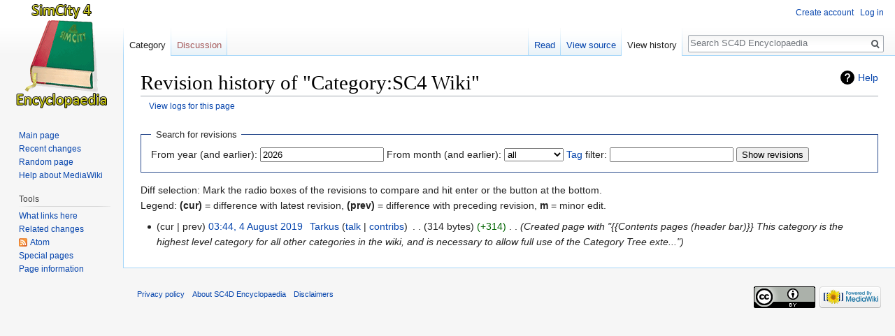

--- FILE ---
content_type: text/javascript; charset=utf-8
request_url: https://wiki.sc4devotion.com/load.php?lang=en&modules=startup&only=scripts&skin=vector
body_size: 13664
content:
function isCompatible(str){var ua=str||navigator.userAgent;return!!((function(){'use strict';return!this&&Function.prototype.bind&&window.JSON;}())&&'querySelector'in document&&'localStorage'in window&&'addEventListener'in window&&!ua.match(/MSIE 10|webOS\/1\.[0-4]|SymbianOS|Series60|NetFront|Opera Mini|S40OviBrowser|MeeGo|Android.+Glass|^Mozilla\/5\.0 .+ Gecko\/$|googleweblight|PLAYSTATION|PlayStation/));}if(!isCompatible()){document.documentElement.className=document.documentElement.className.replace(/(^|\s)client-js(\s|$)/,'$1client-nojs$2');while(window.NORLQ&&window.NORLQ[0]){window.NORLQ.shift()();}window.NORLQ={push:function(fn){fn();}};window.RLQ={push:function(){}};}else{if(window.performance&&performance.mark){performance.mark('mwStartup');}(function(){'use strict';var mw,StringSet,log,hasOwn=Object.prototype.hasOwnProperty;function fnv132(str){var hash=0x811C9DC5,i=0;for(;i<str.length;i++){hash+=(hash<<1)+(hash<<4)+(hash<<7)+(hash<<8)+(hash<<24);hash^=str.charCodeAt(i);}hash
=(hash>>>0).toString(36);while(hash.length<7){hash='0'+hash;}return hash;}function defineFallbacks(){StringSet=window.Set||function(){var set=Object.create(null);return{add:function(value){set[value]=!0;},has:function(value){return value in set;}};};}function setGlobalMapValue(map,key,value){map.values[key]=value;log.deprecate(window,key,value,map===mw.config&&'Use mw.config instead.');}function logError(topic,data){var msg,e=data.exception,console=window.console;if(console&&console.log){msg=(e?'Exception':'Error')+' in '+data.source+(data.module?' in module '+data.module:'')+(e?':':'.');console.log(msg);if(e&&console.warn){console.warn(e);}}}function Map(global){this.values=Object.create(null);if(global===true){this.set=function(selection,value){var s;if(arguments.length>1){if(typeof selection==='string'){setGlobalMapValue(this,selection,value);return true;}}else if(typeof selection==='object'){for(s in selection){setGlobalMapValue(this,s,selection[s]);}return true;}return false;};}
}Map.prototype={constructor:Map,get:function(selection,fallback){var results,i;fallback=arguments.length>1?fallback:null;if(Array.isArray(selection)){results={};for(i=0;i<selection.length;i++){if(typeof selection[i]==='string'){results[selection[i]]=selection[i]in this.values?this.values[selection[i]]:fallback;}}return results;}if(typeof selection==='string'){return selection in this.values?this.values[selection]:fallback;}if(selection===undefined){results={};for(i in this.values){results[i]=this.values[i];}return results;}return fallback;},set:function(selection,value){var s;if(arguments.length>1){if(typeof selection==='string'){this.values[selection]=value;return true;}}else if(typeof selection==='object'){for(s in selection){this.values[s]=selection[s];}return true;}return false;},exists:function(selection){var i;if(Array.isArray(selection)){for(i=0;i<selection.length;i++){if(typeof selection[i]!=='string'||!(selection[i]in this.values)){return false;}}return true;}return typeof selection
==='string'&&selection in this.values;}};defineFallbacks();log=(function(){var log=function(){},console=window.console;log.warn=console&&console.warn?Function.prototype.bind.call(console.warn,console):function(){};log.error=console&&console.error?Function.prototype.bind.call(console.error,console):function(){};log.deprecate=function(obj,key,val,msg,logName){var stacks;function maybeLog(){var name=logName||key,trace=new Error().stack;if(!stacks){stacks=new StringSet();}if(!stacks.has(trace)){stacks.add(trace);if(logName||obj===window){mw.track('mw.deprecate',name);}mw.log.warn('Use of "'+name+'" is deprecated.'+(msg?' '+msg:''));}}try{Object.defineProperty(obj,key,{configurable:!0,enumerable:!0,get:function(){maybeLog();return val;},set:function(newVal){maybeLog();val=newVal;}});}catch(err){obj[key]=val;}};return log;}());mw={redefineFallbacksForTest:function(){if(!window.QUnit){throw new Error('Not allowed');}defineFallbacks();},now:function(){var perf=window.performance,navStart=
perf&&perf.timing&&perf.timing.navigationStart;mw.now=navStart&&perf.now?function(){return navStart+perf.now();}:Date.now;return mw.now();},trackQueue:[],track:function(topic,data){mw.trackQueue.push({topic:topic,timeStamp:mw.now(),data:data});},trackError:function(topic,data){mw.track(topic,data);logError(topic,data);},Map:Map,config:null,libs:{},legacy:{},messages:new Map(),templates:new Map(),log:log,loader:(function(){var registry=Object.create(null),sources=Object.create(null),handlingPendingRequests=!1,pendingRequests=[],queue=[],jobs=[],willPropagate=!1,errorModules=[],baseModules=["jquery","mediawiki.base"],marker=document.querySelector('meta[name="ResourceLoaderDynamicStyles"]'),nextCssBuffer,rAF=window.requestAnimationFrame||setTimeout;function newStyleTag(text,nextNode){var el=document.createElement('style');el.appendChild(document.createTextNode(text));if(nextNode&&nextNode.parentNode){nextNode.parentNode.insertBefore(el,nextNode);}else{document.head.appendChild(el);}
return el;}function flushCssBuffer(cssBuffer){var i;cssBuffer.active=!1;newStyleTag(cssBuffer.cssText,marker);for(i=0;i<cssBuffer.callbacks.length;i++){cssBuffer.callbacks[i]();}}function addEmbeddedCSS(cssText,callback){if(!nextCssBuffer||nextCssBuffer.active===false||cssText.slice(0,'@import'.length)==='@import'){nextCssBuffer={cssText:'',callbacks:[],active:null};}nextCssBuffer.cssText+='\n'+cssText;nextCssBuffer.callbacks.push(callback);if(nextCssBuffer.active===null){nextCssBuffer.active=!0;rAF(flushCssBuffer.bind(null,nextCssBuffer));}}function getCombinedVersion(modules){var hashes=modules.reduce(function(result,module){return result+registry[module].version;},'');return fnv132(hashes);}function allReady(modules){var i=0;for(;i<modules.length;i++){if(mw.loader.getState(modules[i])!=='ready'){return false;}}return true;}function allWithImplicitReady(module){return allReady(registry[module].dependencies)&&(baseModules.indexOf(module)!==-1||allReady(baseModules));}function
anyFailed(modules){var state,i=0;for(;i<modules.length;i++){state=mw.loader.getState(modules[i]);if(state==='error'||state==='missing'){return true;}}return false;}function doPropagation(){var errorModule,baseModuleError,module,i,failed,job,didPropagate=!0;do{didPropagate=!1;while(errorModules.length){errorModule=errorModules.shift();baseModuleError=baseModules.indexOf(errorModule)!==-1;for(module in registry){if(registry[module].state!=='error'&&registry[module].state!=='missing'){if(baseModuleError&&baseModules.indexOf(module)===-1){registry[module].state='error';didPropagate=!0;}else if(registry[module].dependencies.indexOf(errorModule)!==-1){registry[module].state='error';errorModules.push(module);didPropagate=!0;}}}}for(module in registry){if(registry[module].state==='loaded'&&allWithImplicitReady(module)){execute(module);didPropagate=!0;}}for(i=0;i<jobs.length;i++){job=jobs[i];failed=anyFailed(job.dependencies);if(failed||allReady(job.dependencies)){jobs.splice(i,1);i
-=1;try{if(failed&&job.error){job.error(new Error('Failed dependencies'),job.dependencies);}else if(!failed&&job.ready){job.ready();}}catch(e){mw.trackError('resourceloader.exception',{exception:e,source:'load-callback'});}didPropagate=!0;}}}while(didPropagate);willPropagate=!1;}function requestPropagation(){if(willPropagate){return;}willPropagate=!0;mw.requestIdleCallback(doPropagation,{timeout:1});}function setAndPropagate(module,state){registry[module].state=state;if(state==='loaded'||state==='ready'||state==='error'||state==='missing'){if(state==='ready'){mw.loader.store.add(module);}else if(state==='error'||state==='missing'){errorModules.push(module);}requestPropagation();}}function sortDependencies(module,resolved,unresolved){var i,skip,deps;if(!(module in registry)){throw new Error('Unknown module: '+module);}if(typeof registry[module].skip==='string'){skip=(new Function(registry[module].skip)());registry[module].skip=!!skip;if(skip){registry[module].dependencies=[];
setAndPropagate(module,'ready');return;}}if(!unresolved){unresolved=new StringSet();}deps=registry[module].dependencies;unresolved.add(module);for(i=0;i<deps.length;i++){if(resolved.indexOf(deps[i])===-1){if(unresolved.has(deps[i])){throw new Error('Circular reference detected: '+module+' -> '+deps[i]);}sortDependencies(deps[i],resolved,unresolved);}}resolved.push(module);}function resolve(modules){var resolved=baseModules.slice(),i=0;for(;i<modules.length;i++){sortDependencies(modules[i],resolved);}return resolved;}function resolveStubbornly(modules){var saved,resolved=baseModules.slice(),i=0;for(;i<modules.length;i++){saved=resolved.slice();try{sortDependencies(modules[i],resolved);}catch(err){resolved=saved;mw.trackError('resourceloader.exception',{exception:err,source:'resolve'});}}return resolved;}function resolveRelativePath(relativePath,basePath){var prefixes,prefix,baseDirParts,relParts=relativePath.match(/^((?:\.\.?\/)+)(.*)$/);if(!relParts){return null;}baseDirParts=basePath.
split('/');baseDirParts.pop();prefixes=relParts[1].split('/');prefixes.pop();while((prefix=prefixes.pop())!==undefined){if(prefix==='..'){baseDirParts.pop();}}return(baseDirParts.length?baseDirParts.join('/')+'/':'')+relParts[2];}function makeRequireFunction(moduleObj,basePath){return function require(moduleName){var fileName,fileContent,result,moduleParam,scriptFiles=moduleObj.script.files;fileName=resolveRelativePath(moduleName,basePath);if(fileName===null){return mw.loader.require(moduleName);}if(!hasOwn.call(scriptFiles,fileName)){throw new Error('Cannot require() undefined file '+fileName);}if(hasOwn.call(moduleObj.packageExports,fileName)){return moduleObj.packageExports[fileName];}fileContent=scriptFiles[fileName];if(typeof fileContent==='function'){moduleParam={exports:{}};fileContent(makeRequireFunction(moduleObj,fileName),moduleParam);result=moduleParam.exports;}else{result=fileContent;}moduleObj.packageExports[fileName]=result;return result;};}function addScript(src,callback
){var script=document.createElement('script');script.src=src;script.onload=script.onerror=function(){if(script.parentNode){script.parentNode.removeChild(script);}if(callback){callback();callback=null;}};document.head.appendChild(script);}function queueModuleScript(src,moduleName,callback){pendingRequests.push(function(){if(moduleName!=='jquery'){window.require=mw.loader.require;window.module=registry[moduleName].module;}addScript(src,function(){delete window.module;callback();if(pendingRequests[0]){pendingRequests.shift()();}else{handlingPendingRequests=!1;}});});if(!handlingPendingRequests&&pendingRequests[0]){handlingPendingRequests=!0;pendingRequests.shift()();}}function addLink(media,url){var el=document.createElement('link');el.rel='stylesheet';if(media&&media!=='all'){el.media=media;}el.href=url;if(marker&&marker.parentNode){marker.parentNode.insertBefore(el,marker);}else{document.head.appendChild(el);}}function domEval(code){var script=document.createElement('script');if(mw
.config.get('wgCSPNonce')!==false){script.nonce=mw.config.get('wgCSPNonce');}script.text=code;document.head.appendChild(script);script.parentNode.removeChild(script);}function enqueue(dependencies,ready,error){if(allReady(dependencies)){if(ready!==undefined){ready();}return;}if(anyFailed(dependencies)){if(error!==undefined){error(new Error('One or more dependencies failed to load'),dependencies);}return;}if(ready!==undefined||error!==undefined){jobs.push({dependencies:dependencies.filter(function(module){var state=registry[module].state;return state==='registered'||state==='loaded'||state==='loading'||state==='executing';}),ready:ready,error:error});}dependencies.forEach(function(module){if(registry[module].state==='registered'&&queue.indexOf(module)===-1){if(registry[module].group==='private'){setAndPropagate(module,'error');}else{queue.push(module);}}});mw.loader.work();}function execute(module){var key,value,media,i,urls,cssHandle,siteDeps,siteDepErr,runScript,cssPending=0;if(
registry[module].state!=='loaded'){throw new Error('Module in state "'+registry[module].state+'" may not be executed: '+module);}registry[module].state='executing';runScript=function(){var script,markModuleReady,nestedAddScript,mainScript;script=registry[module].script;markModuleReady=function(){setAndPropagate(module,'ready');};nestedAddScript=function(arr,callback,i){if(i>=arr.length){callback();return;}queueModuleScript(arr[i],module,function(){nestedAddScript(arr,callback,i+1);});};try{if(Array.isArray(script)){nestedAddScript(script,markModuleReady,0);}else if(typeof script==='function'||(typeof script==='object'&&script!==null)){if(typeof script==='function'){if(module==='jquery'){script();}else{script(window.$,window.$,mw.loader.require,registry[module].module);}}else{mainScript=script.files[script.main];if(typeof mainScript!=='function'){throw new Error('Main file '+script.main+' in module '+module+' must be of type function, found '+typeof mainScript);}mainScript(
makeRequireFunction(registry[module],script.main),registry[module].module);}markModuleReady();}else if(typeof script==='string'){domEval(script);markModuleReady();}else{markModuleReady();}}catch(e){setAndPropagate(module,'error');mw.trackError('resourceloader.exception',{exception:e,module:module,source:'module-execute'});}};if(registry[module].messages){mw.messages.set(registry[module].messages);}if(registry[module].templates){mw.templates.set(module,registry[module].templates);}cssHandle=function(){cssPending++;return function(){var runScriptCopy;cssPending--;if(cssPending===0){runScriptCopy=runScript;runScript=undefined;runScriptCopy();}};};if(registry[module].style){for(key in registry[module].style){value=registry[module].style[key];media=undefined;if(key!=='url'&&key!=='css'){if(typeof value==='string'){addEmbeddedCSS(value,cssHandle());}else{media=key;key='bc-url';}}if(Array.isArray(value)){for(i=0;i<value.length;i++){if(key==='bc-url'){addLink(media,value[i]);}else if(key===
'css'){addEmbeddedCSS(value[i],cssHandle());}}}else if(typeof value==='object'){for(media in value){urls=value[media];for(i=0;i<urls.length;i++){addLink(media,urls[i]);}}}}}if(module==='user'){try{siteDeps=resolve(['site']);}catch(e){siteDepErr=e;runScript();}if(siteDepErr===undefined){enqueue(siteDeps,runScript,runScript);}}else if(cssPending===0){runScript();}}function sortQuery(o){var key,sorted={},a=[];for(key in o){a.push(key);}a.sort();for(key=0;key<a.length;key++){sorted[a[key]]=o[a[key]];}return sorted;}function buildModulesString(moduleMap){var p,prefix,str=[],list=[];function restore(suffix){return p+suffix;}for(prefix in moduleMap){p=prefix===''?'':prefix+'.';str.push(p+moduleMap[prefix].join(','));list.push.apply(list,moduleMap[prefix].map(restore));}return{str:str.join('|'),list:list};}function resolveIndexedDependencies(modules){var i,j,deps;function resolveIndex(dep){return typeof dep==='number'?modules[dep][0]:dep;}for(i=0;i<modules.length;i++){deps=modules[i][2];if(
deps){for(j=0;j<deps.length;j++){deps[j]=resolveIndex(deps[j]);}}}}function makeQueryString(params){return Object.keys(params).map(function(key){return encodeURIComponent(key)+'='+encodeURIComponent(params[key]);}).join('&');}function batchRequest(batch){var reqBase,splits,b,bSource,bGroup,source,group,i,modules,sourceLoadScript,currReqBase,currReqBaseLength,moduleMap,currReqModules,l,lastDotIndex,prefix,suffix,bytesAdded;function doRequest(){var query=Object.create(currReqBase),packed=buildModulesString(moduleMap);query.modules=packed.str;query.version=getCombinedVersion(packed.list);query=sortQuery(query);addScript(sourceLoadScript+'?'+makeQueryString(query));}if(!batch.length){return;}batch.sort();reqBase={skin:mw.config.get('skin'),lang:mw.config.get('wgUserLanguage'),debug:mw.config.get('debug')};splits=Object.create(null);for(b=0;b<batch.length;b++){bSource=registry[batch[b]].source;bGroup=registry[batch[b]].group;if(!splits[bSource]){splits[bSource]=Object.create(null);}if(!
splits[bSource][bGroup]){splits[bSource][bGroup]=[];}splits[bSource][bGroup].push(batch[b]);}for(source in splits){sourceLoadScript=sources[source];for(group in splits[source]){modules=splits[source][group];currReqBase=Object.create(reqBase);if(group==='user'&&mw.config.get('wgUserName')!==null){currReqBase.user=mw.config.get('wgUserName');}currReqBaseLength=makeQueryString(currReqBase).length+25;l=currReqBaseLength;moduleMap=Object.create(null);currReqModules=[];for(i=0;i<modules.length;i++){lastDotIndex=modules[i].lastIndexOf('.');prefix=modules[i].substr(0,lastDotIndex);suffix=modules[i].slice(lastDotIndex+1);bytesAdded=moduleMap[prefix]?suffix.length+3:modules[i].length+3;if(currReqModules.length&&l+bytesAdded>mw.loader.maxQueryLength){doRequest();l=currReqBaseLength;moduleMap=Object.create(null);currReqModules=[];mw.track('resourceloader.splitRequest',{maxQueryLength:mw.loader.maxQueryLength});}if(!moduleMap[prefix]){moduleMap[prefix]=[];}l+=bytesAdded;moduleMap[prefix].push(
suffix);currReqModules.push(modules[i]);}if(currReqModules.length){doRequest();}}}}function asyncEval(implementations,cb){if(!implementations.length){return;}mw.requestIdleCallback(function(){try{domEval(implementations.join(';'));}catch(err){cb(err);}});}function getModuleKey(module){return module in registry?(module+'@'+registry[module].version):null;}function splitModuleKey(key){var index=key.indexOf('@');if(index===-1){return{name:key,version:''};}return{name:key.slice(0,index),version:key.slice(index+1)};}function registerOne(module,version,dependencies,group,source,skip){if(module in registry){throw new Error('module already registered: '+module);}registry[module]={module:{exports:{}},packageExports:{},version:String(version||''),dependencies:dependencies||[],group:typeof group==='string'?group:null,source:typeof source==='string'?source:'local',state:'registered',skip:typeof skip==='string'?skip:null};}return{moduleRegistry:registry,maxQueryLength:2000,addStyleTag:newStyleTag,
enqueue:enqueue,resolve:resolve,work:function(){var implementations,sourceModules,batch=[],q=0;for(;q<queue.length;q++){if(queue[q]in registry&&registry[queue[q]].state==='registered'){if(batch.indexOf(queue[q])===-1){batch.push(queue[q]);registry[queue[q]].state='loading';}}}queue=[];if(!batch.length){return;}mw.loader.store.init();if(mw.loader.store.enabled){implementations=[];sourceModules=[];batch=batch.filter(function(module){var implementation=mw.loader.store.get(module);if(implementation){implementations.push(implementation);sourceModules.push(module);return false;}return true;});asyncEval(implementations,function(err){var failed;mw.loader.store.stats.failed++;mw.loader.store.clear();mw.trackError('resourceloader.exception',{exception:err,source:'store-eval'});failed=sourceModules.filter(function(module){return registry[module].state==='loading';});batchRequest(failed);});}batchRequest(batch);},addSource:function(ids){var id;for(id in ids){if(id in sources){throw new Error(
'source already registered: '+id);}sources[id]=ids[id];}},register:function(modules){var i;if(typeof modules==='object'){resolveIndexedDependencies(modules);for(i=0;i<modules.length;i++){registerOne.apply(null,modules[i]);}}else{registerOne.apply(null,arguments);}},implement:function(module,script,style,messages,templates){var split=splitModuleKey(module),name=split.name,version=split.version;if(!(name in registry)){mw.loader.register(name);}if(registry[name].script!==undefined){throw new Error('module already implemented: '+name);}if(version){registry[name].version=version;}registry[name].script=script||null;registry[name].style=style||null;registry[name].messages=messages||null;registry[name].templates=templates||null;if(registry[name].state!=='error'&&registry[name].state!=='missing'){setAndPropagate(name,'loaded');}},load:function(modules,type){var filtered,l;if(typeof modules==='string'){if(/^(https?:)?\/?\//.test(modules)){if(type==='text/css'){l=document.createElement('link');l.
rel='stylesheet';l.href=modules;document.head.appendChild(l);return;}if(type==='text/javascript'||type===undefined){addScript(modules);return;}throw new Error('type must be text/css or text/javascript, found '+type);}modules=[modules];}filtered=modules.filter(function(module){var state=mw.loader.getState(module);return state!=='error'&&state!=='missing';});filtered=resolveStubbornly(filtered);enqueue(filtered,undefined,undefined);},state:function(states){var module,state;for(module in states){state=states[module];if(!(module in registry)){mw.loader.register(module);}setAndPropagate(module,state);}},getVersion:function(module){return module in registry?registry[module].version:null;},getState:function(module){return module in registry?registry[module].state:null;},getModuleNames:function(){return Object.keys(registry);},require:function(moduleName){var state=mw.loader.getState(moduleName);if(state!=='ready'){throw new Error('Module "'+moduleName+'" is not loaded');}return registry[
moduleName].module.exports;},store:{enabled:null,MODULE_SIZE_MAX:100*1000,items:{},queue:[],stats:{hits:0,misses:0,expired:0,failed:0},toJSON:function(){return{items:mw.loader.store.items,vary:mw.loader.store.getVary()};},getStoreKey:function(){return'MediaWikiModuleStore:'+mw.config.get('wgDBname');},getVary:function(){return mw.config.get('skin')+':'+mw.config.get('wgResourceLoaderStorageVersion')+':'+mw.config.get('wgUserLanguage');},init:function(){var raw,data;if(this.enabled!==null){return;}if(/Firefox/.test(navigator.userAgent)||!mw.config.get('wgResourceLoaderStorageEnabled')){this.clear();this.enabled=!1;return;}if(mw.config.get('debug')){this.enabled=!1;return;}try{raw=localStorage.getItem(this.getStoreKey());this.enabled=!0;data=JSON.parse(raw);if(data&&typeof data.items==='object'&&data.vary===this.getVary()){this.items=data.items;return;}}catch(e){}if(raw===undefined){this.enabled=!1;}},get:function(module){var key;if(!this.enabled){return false;}key=
getModuleKey(module);if(key in this.items){this.stats.hits++;return this.items[key];}this.stats.misses++;return false;},add:function(module){if(!this.enabled){return;}this.queue.push(module);this.requestUpdate();},set:function(module){var key,args,src,encodedScript,descriptor=mw.loader.moduleRegistry[module];key=getModuleKey(module);if(key in this.items||!descriptor||descriptor.state!=='ready'||!descriptor.version||descriptor.group==='private'||descriptor.group==='user'||[descriptor.script,descriptor.style,descriptor.messages,descriptor.templates].indexOf(undefined)!==-1){return;}try{if(typeof descriptor.script==='function'){encodedScript=String(descriptor.script);}else if(typeof descriptor.script==='object'&&descriptor.script&&!Array.isArray(descriptor.script)){encodedScript='{'+'main:'+JSON.stringify(descriptor.script.main)+','+'files:{'+Object.keys(descriptor.script.files).map(function(key){var value=descriptor.script.files[key];return JSON.stringify(key)+':'+(typeof value===
'function'?value:JSON.stringify(value));}).join(',')+'}}';}else{encodedScript=JSON.stringify(descriptor.script);}args=[JSON.stringify(key),encodedScript,JSON.stringify(descriptor.style),JSON.stringify(descriptor.messages),JSON.stringify(descriptor.templates)];}catch(e){mw.trackError('resourceloader.exception',{exception:e,source:'store-localstorage-json'});return;}src='mw.loader.implement('+args.join(',')+');';if(src.length>this.MODULE_SIZE_MAX){return;}this.items[key]=src;},prune:function(){var key,module;for(key in this.items){module=key.slice(0,key.indexOf('@'));if(getModuleKey(module)!==key){this.stats.expired++;delete this.items[key];}else if(this.items[key].length>this.MODULE_SIZE_MAX){delete this.items[key];}}},clear:function(){this.items={};try{localStorage.removeItem(this.getStoreKey());}catch(e){}},requestUpdate:(function(){var hasPendingWrites=!1;function flushWrites(){var data,key;mw.loader.store.prune();while(mw.loader.store.queue.length){mw.loader.store.set(mw.loader.
store.queue.shift());}key=mw.loader.store.getStoreKey();try{localStorage.removeItem(key);data=JSON.stringify(mw.loader.store);localStorage.setItem(key,data);}catch(e){mw.trackError('resourceloader.exception',{exception:e,source:'store-localstorage-update'});}hasPendingWrites=!1;}function onTimeout(){mw.requestIdleCallback(flushWrites);}return function(){if(!hasPendingWrites){hasPendingWrites=!0;setTimeout(onTimeout,2000);}};}())}};}()),user:{options:new Map(),tokens:new Map()},widgets:{}};window.mw=window.mediaWiki=mw;}());(function(){var maxBusy=50;mw.requestIdleCallbackInternal=function(callback){setTimeout(function(){var start=mw.now();callback({didTimeout:!1,timeRemaining:function(){return Math.max(0,maxBusy-(mw.now()-start));}});},1);};mw.requestIdleCallback=window.requestIdleCallback?window.requestIdleCallback.bind(window):mw.requestIdleCallbackInternal;}());(function(){mw.config=new mw.Map(true);mw.loader.addSource({"local":"/load.php"});mw.loader.register([[
"skins.monobook.styles","06am3n5"],["skins.monobook.responsive","04woyng"],["skins.monobook.mobile","076bk3p",[171]],["skins.timeless","0k5o0zm"],["skins.timeless.misc","04lmvpg"],["skins.timeless.js","1pw39ki",[83]],["skins.timeless.mobile","0d3cjjj"],["skins.vector.styles","17itymd"],["skins.vector.styles.responsive","0iuwxxp"],["skins.vector.js","1va25sr",[83,87]],["ext.categoryTree","09h0yyf",[129]],["ext.categoryTree.styles","0yd67vv"],["ext.cite.styles","1h7fnty"],["ext.cite.a11y","1xr4gfo"],["ext.cite.ux-enhancements","1fpabe3"],["ext.cite.style","03vcvp9"],["ext.citeThisPage","00jpoxj"],["ext.confirmEdit.editPreview.ipwhitelist.styles","0loke3f"],["ext.confirmEdit.visualEditor","1g3cjgq"],["ext.confirmEdit.simpleCaptcha","1s1aepv"],["ext.inputBox.styles","15iisyf"],["ext.inputBox","02hkw2a",[87]],["ext.interwiki.specialpage","1g0ze4s"],["mmv","1gr49z0",[66,71,87,88,168,199,28]],["mmv.ui.ondemandshareddependencies","0am30dm",[23,291]],["mmv.ui.download.pane","19vg33x",[254,24]],
["mmv.ui.reuse.shareembed","06w5p1e",[24]],["mmv.ui.tipsyDialog","1w4h6dw",[23]],["mmv.bootstrap","06so1d3",[151,258,260,30,288]],["mmv.bootstrap.autostart","1ligw78",[28]],["mmv.head","1ihejqs",[169]],["ext.nuke.confirm","00xlld9",[199]],["ext.oath.showqrcode","19dskm8"],["ext.oath.showqrcode.styles","05wl2k0"],["ext.ReplaceText","0anth25"],["ext.ReplaceTextStyles","194qw52"],["ext.spamBlacklist.visualEditor","1yuow70"],["ext.pygments","0gcc6jx"],["mediawiki.api.titleblacklist","1bfs7sn",[129]],["ext.titleblacklist.visualEditor","17t066t"],["pdfhandler.messages","1f9j6mx"],["site","0m8adwr",[42]],["site.styles","0l7vmfa",[],"site"],["noscript","0r22l1o",[],"noscript"],["filepage","1yjvhwj"],["user.groups","07j6l8d",[46]],["user","0k1cuul",[],"user"],["user.styles","08fimpv",[],"user"],["user.defaults","0fypeip"],["user.options","0r5ungb",[48],"private"],["user.tokens","0tffind",[],"private"],["mediawiki.skinning.elements","0iewvwt"],["mediawiki.skinning.content","07aw5nj"],[
"mediawiki.skinning.interface","1wqb28o"],["jquery.makeCollapsible.styles","00u5rk0"],["mediawiki.skinning.content.parsoid","0fb1kuv"],["mediawiki.skinning.content.externallinks","1g9wdtx"],["jquery","0gmhg1u"],["mediawiki.base","0cjjt0t",[57]],["mediawiki.legacy.wikibits","05hpy57",[57]],["jquery.accessKeyLabel","1hapo74",[65,154]],["jquery.async","19x5bhh"],["jquery.byteLength","1mvezut",[155]],["jquery.checkboxShiftClick","0m21x1o"],["jquery.chosen","1fhiimf"],["jquery.client","1nc40rm"],["jquery.color","0815wm8",[67]],["jquery.colorUtil","0bi0x56"],["jquery.confirmable","0j8lth7",[199]],["jquery.cookie","12o00nd"],["jquery.form","0aamipo"],["jquery.fullscreen","00p9phm"],["jquery.getAttrs","0bcjlvq"],["jquery.highlightText","0ozekmh",[154]],["jquery.hoverIntent","0biveym"],["jquery.i18n","0yrugds",[198]],["jquery.lengthLimit","0tb63qr",[155]],["jquery.makeCollapsible","1pz2hht",[54]],["jquery.mw-jump","1szw96f"],["jquery.qunit","11kof1g"],["jquery.spinner","0bx0qb7"],[
"jquery.jStorage","0v6nblq"],["jquery.suggestions","1h5cs8k",[73]],["jquery.tabIndex","02mw9ml"],["jquery.tablesorter","1x6t8mg",[85,154,200]],["jquery.tablesorter.styles","1w6pb6v"],["jquery.textSelection","13js4wb",[65]],["jquery.throttle-debounce","06eecyr"],["jquery.tipsy","0lrf0wx"],["jquery.ui.core","09ngtj9",[90],"jquery.ui"],["jquery.ui.core.styles","0aocdcs",[],"jquery.ui"],["jquery.ui.accordion","1cc21wd",[89,108],"jquery.ui"],["jquery.ui.autocomplete","0qcao9c",[98],"jquery.ui"],["jquery.ui.button","0j60a81",[89,108],"jquery.ui"],["jquery.ui.datepicker","18be4vx",[89],"jquery.ui"],["jquery.ui.dialog","1v20bll",[93,96,100,102],"jquery.ui"],["jquery.ui.draggable","0g83sq9",[89,99],"jquery.ui"],["jquery.ui.droppable","1wgxv2c",[96],"jquery.ui"],["jquery.ui.menu","1n2r2an",[89,100,108],"jquery.ui"],["jquery.ui.mouse","0j7j4vi",[108],"jquery.ui"],["jquery.ui.position","0c81it6",[],"jquery.ui"],["jquery.ui.progressbar","1s360q1",[89,108],"jquery.ui"],["jquery.ui.resizable",
"1f75xdc",[89,99],"jquery.ui"],["jquery.ui.selectable","1dd2njn",[89,99],"jquery.ui"],["jquery.ui.slider","1y6rx93",[89,99],"jquery.ui"],["jquery.ui.sortable","0l8yncv",[89,99],"jquery.ui"],["jquery.ui.tabs","1xp8rtg",[89,108],"jquery.ui"],["jquery.ui.tooltip","0scsytw",[89,100,108],"jquery.ui"],["jquery.ui.widget","0ve45kp",[],"jquery.ui"],["jquery.effects.core","1ag4q78",[],"jquery.ui"],["jquery.effects.blind","14vo2cd",[109],"jquery.ui"],["jquery.effects.bounce","0u0y31f",[109],"jquery.ui"],["jquery.effects.clip","1kvdyfi",[109],"jquery.ui"],["jquery.effects.drop","1xfrk7q",[109],"jquery.ui"],["jquery.effects.explode","1osv93j",[109],"jquery.ui"],["jquery.effects.fade","0ugaykz",[109],"jquery.ui"],["jquery.effects.fold","18b1djz",[109],"jquery.ui"],["jquery.effects.highlight","12rvk8n",[109],"jquery.ui"],["jquery.effects.pulsate","01lhhtr",[109],"jquery.ui"],["jquery.effects.scale","1a06vdb",[109],"jquery.ui"],["jquery.effects.shake","0mc7wls",[109],"jquery.ui"],[
"jquery.effects.slide","0up9xn7",[109],"jquery.ui"],["jquery.effects.transfer","0vy51uf",[109],"jquery.ui"],["moment","17cheks",[154,196]],["mediawiki.apihelp","0hxuc43"],["mediawiki.template","0tqh6fm"],["mediawiki.template.mustache","1cv07if",[125]],["mediawiki.template.regexp","1ppu9k0",[125]],["mediawiki.apipretty","0jvrtjl"],["mediawiki.api","1b344s2",[159,50]],["mediawiki.content.json","1a9h0x1"],["mediawiki.confirmCloseWindow","0u2pg9b"],["mediawiki.debug","1mvz6qk",[292]],["mediawiki.diff.styles","0gdbsal"],["mediawiki.feedback","07gd807",[148,297]],["mediawiki.feedlink","0vwtb6e"],["mediawiki.filewarning","0uji928",[292]],["mediawiki.ForeignApi","0451utn",[138]],["mediawiki.ForeignApi.core","1hj6uoc",[129,288]],["mediawiki.helplink","1390usa"],["mediawiki.hlist","0g1nzjv"],["mediawiki.htmlform","0o4wd7s",[76,154]],["mediawiki.htmlform.checker","03n31dt",[87]],["mediawiki.htmlform.ooui","0qx7he6",[292]],["mediawiki.htmlform.styles","00iuug1"],["mediawiki.htmlform.ooui.styles",
"1vsz02p"],["mediawiki.icon","0r30c5u"],["mediawiki.inspect","0cq1qr4",[154,155]],["mediawiki.messagePoster","0l54pox",[137]],["mediawiki.messagePoster.wikitext","1xodl3v",[148]],["mediawiki.notification","1a77j1l",[171,178]],["mediawiki.notify","08ef6pm"],["mediawiki.notification.convertmessagebox","1udpxkk",[150]],["mediawiki.notification.convertmessagebox.styles","0nmyk2k"],["mediawiki.RegExp","0kzono7"],["mediawiki.String","17b69dq"],["mediawiki.pager.tablePager","1ho1iri"],["mediawiki.searchSuggest","1s4m580",[72,82,129,49]],["mediawiki.storage","0b8j8oc"],["mediawiki.Title","16sfpsg",[155,171]],["mediawiki.Upload","18yzv3f",[129]],["mediawiki.ForeignUpload","1crwvni",[137,160]],["mediawiki.ForeignStructuredUpload","13x3986",[161]],["mediawiki.Upload.Dialog","027w2mq",[164]],["mediawiki.Upload.BookletLayout","0561p0l",[160,199,169,284,123,294,297]],["mediawiki.ForeignStructuredUpload.BookletLayout","0h2hb85",[162,164,203,271,265]],["mediawiki.toc","1up9gnx",[175]],[
"mediawiki.toc.styles","0o9hraj"],["mediawiki.Uri","0dukcku",[171,127]],["mediawiki.user","05zjnmc",[129,158,49]],["mediawiki.userSuggest","0eya1z7",[82,129]],["mediawiki.util","1xx5xf2",[60]],["mediawiki.viewport","06gdr2b"],["mediawiki.checkboxtoggle","00w9tlo"],["mediawiki.checkboxtoggle.styles","1u6gth1"],["mediawiki.cookie","1gcut5p",[69]],["mediawiki.experiments","0rgmhag"],["mediawiki.editfont.styles","0atna8a"],["mediawiki.visibleTimeout","0tu6f3n"],["mediawiki.action.delete","10n4ydh",[76,292]],["mediawiki.action.delete.file","04wudxs",[76,292]],["mediawiki.action.edit","080ptsv",[86,182,129,177,267]],["mediawiki.action.edit.styles","08gswzc"],["mediawiki.action.edit.collapsibleFooter","0rhu4ny",[77,146,158]],["mediawiki.action.edit.preview","1acx6i8",[80,86,129,133,199,292]],["mediawiki.action.history","0pjqf2p"],["mediawiki.action.history.styles","050fsc0"],["mediawiki.action.view.dblClickEdit","0gg8rmi",[171,49]],["mediawiki.action.view.metadata","00tf6na",[195]],[
"mediawiki.action.view.categoryPage.styles","1ntkbyg"],["mediawiki.action.view.postEdit","0ui8bsi",[199,150]],["mediawiki.action.view.redirect","1dnfl8b",[65]],["mediawiki.action.view.redirectPage","0u1n9zl"],["mediawiki.action.view.rightClickEdit","1cy6ddm"],["mediawiki.action.edit.editWarning","02kym79",[86,131,199]],["mediawiki.action.view.filepage","1ju2rxp"],["mediawiki.language","0aytd5t",[197]],["mediawiki.cldr","0nvnuvm",[198]],["mediawiki.libs.pluralruleparser","012f438"],["mediawiki.jqueryMsg","1kghhh4",[196,171,49]],["mediawiki.language.months","0uah22e",[196]],["mediawiki.language.names","1g2jhvi",[196]],["mediawiki.language.specialCharacters","1wf7ff3",[196]],["mediawiki.libs.jpegmeta","0ete22r"],["mediawiki.page.gallery","0okja0c",[87,205]],["mediawiki.page.gallery.styles","0cif9vs"],["mediawiki.page.gallery.slideshow","1k85bna",[129,294,311]],["mediawiki.page.ready","1k6p36m",[60,63]],["mediawiki.page.startup","0xzy2gc"],["mediawiki.page.patrol.ajax","0jlv13k",[80,129,
151]],["mediawiki.page.watch.ajax","1fae4b1",[129,199,151]],["mediawiki.page.rollback.confirmation","0byxbcp",[68]],["mediawiki.page.image.pagination","1odkj3b",[80,171]],["mediawiki.rcfilters.filters.base.styles","05kxunq"],["mediawiki.rcfilters.highlightCircles.seenunseen.styles","1n23ykp"],["mediawiki.rcfilters.filters.dm","0fbzcex",[168,199,169,288]],["mediawiki.rcfilters.filters.ui","1oz6121",[77,215,262,305,307,309,311]],["mediawiki.interface.helpers.styles","1q84r1f"],["mediawiki.special","06rie24"],["mediawiki.special.apisandbox","1t08vlr",[77,129,199,268,291]],["mediawiki.special.block","12ewxt9",[141,265,279,272,280,277,305]],["mediawiki.special.changecredentials.js","0yzqcla",[129,143]],["mediawiki.special.changeslist","00028c6"],["mediawiki.special.changeslist.enhanced","03l8oe6"],["mediawiki.special.changeslist.legend","1p9x93p"],["mediawiki.special.changeslist.legend.js","01hofsk",[77,175]],["mediawiki.special.contributions","0od634l",[199,265]],[
"mediawiki.special.edittags","1gdfgam",[64,76]],["mediawiki.special.import","0ronzv8"],["mediawiki.special.movePage","0th966g",[262,267]],["mediawiki.special.pageLanguage","0ghj2wt",[292]],["mediawiki.special.preferences.ooui","154t6wu",[131,177,152,158,272]],["mediawiki.special.preferences.styles.ooui","0y88bun"],["mediawiki.special.recentchanges","057bqh5"],["mediawiki.special.revisionDelete","0v5otzg",[76]],["mediawiki.special.search","17beam7",[282]],["mediawiki.special.search.commonsInterwikiWidget","1k01nga",[168,129,199]],["mediawiki.special.search.interwikiwidget.styles","0sy2v3b"],["mediawiki.special.search.styles","0wyekvu"],["mediawiki.special.undelete","086i3sd",[262,267]],["mediawiki.special.unwatchedPages","1r4wu2z",[129,151]],["mediawiki.special.upload","0n2pebx",[80,129,131,199,203,218,125]],["mediawiki.special.userlogin.common.styles","0qcxopc"],["mediawiki.special.userlogin.login.styles","0gmfrzp"],["mediawiki.special.userlogin.signup.js","14btvyj",[129,142,199]],[
"mediawiki.special.userlogin.signup.styles","1in8nq1"],["mediawiki.special.userrights","0vj68sh",[76,152]],["mediawiki.special.watchlist","0pio7nl",[129,199,151,292]],["mediawiki.special.version","1e3nu61"],["mediawiki.legacy.config","14oq9pb"],["mediawiki.legacy.commonPrint","0q9p77o"],["mediawiki.legacy.protect","0mdco4m",[76]],["mediawiki.legacy.shared","1g92peh"],["mediawiki.legacy.oldshared","08uk26g"],["mediawiki.ui","0fdn4xz"],["mediawiki.ui.checkbox","16waqko"],["mediawiki.ui.radio","0oyu6sq"],["mediawiki.ui.anchor","0w298fg"],["mediawiki.ui.button","0c6c1wp"],["mediawiki.ui.input","1d9kubl"],["mediawiki.ui.icon","04f9vqr"],["mediawiki.ui.text","01v28gi"],["mediawiki.widgets","10cv5s2",[129,263,294]],["mediawiki.widgets.styles","04ic2qu"],["mediawiki.widgets.AbandonEditDialog","1wgr129",[297]],["mediawiki.widgets.DateInputWidget","1dbwq4i",[266,123,294]],["mediawiki.widgets.DateInputWidget.styles","0zl919t"],["mediawiki.widgets.visibleLengthLimit","09ljyc9",[76,292]],[
"mediawiki.widgets.datetime","0rb5odq",[154,292,312,313]],["mediawiki.widgets.expiry","0t9hlv6",[268,123,294]],["mediawiki.widgets.CheckMatrixWidget","19j4gxg",[292]],["mediawiki.widgets.CategoryMultiselectWidget","1gjdhsi",[137,294]],["mediawiki.widgets.SelectWithInputWidget","1v42u7h",[273,294]],["mediawiki.widgets.SelectWithInputWidget.styles","12dt6as"],["mediawiki.widgets.SizeFilterWidget","1wdugfj",[275,294]],["mediawiki.widgets.SizeFilterWidget.styles","05wuevv"],["mediawiki.widgets.MediaSearch","0cxbn08",[137,294]],["mediawiki.widgets.UserInputWidget","06rva64",[129,294]],["mediawiki.widgets.UsersMultiselectWidget","1xdpsc4",[129,294]],["mediawiki.widgets.NamespacesMultiselectWidget","0z6c6d0",[294]],["mediawiki.widgets.TitlesMultiselectWidget","1vc7c96",[262]],["mediawiki.widgets.TagMultiselectWidget.styles","1vu4oee"],["mediawiki.widgets.SearchInputWidget","0ata025",[157,262]],["mediawiki.widgets.SearchInputWidget.styles","0fkv4nu"],["mediawiki.widgets.StashedFileWidget",
"1o08f72",[129,292]],["easy-deflate.core","06fkmhu"],["easy-deflate.deflate","18qu8bw",[285]],["easy-deflate.inflate","1y4jg3r",[285]],["oojs","17r0vy2"],["mediawiki.router","045fw5w",[290]],["oojs-router","1rw732c",[288]],["oojs-ui","07j6l8d",[296,294,297]],["oojs-ui-core","18yboaa",[196,288,293,301,302,308,298,299]],["oojs-ui-core.styles","1obs4re"],["oojs-ui-widgets","1k8wqg7",[292,303,312,313]],["oojs-ui-widgets.styles","16wkvqe"],["oojs-ui-toolbars","16n0ye7",[292,313]],["oojs-ui-windows","19hgal9",[292,313]],["oojs-ui.styles.indicators","0qi694b"],["oojs-ui.styles.textures","1hs6jmi"],["oojs-ui.styles.icons-accessibility","00k9yqf"],["oojs-ui.styles.icons-alerts","087zriv"],["oojs-ui.styles.icons-content","0vnzhok"],["oojs-ui.styles.icons-editing-advanced","1sdkhau"],["oojs-ui.styles.icons-editing-citation","13in78i"],["oojs-ui.styles.icons-editing-core","1qzuvus"],["oojs-ui.styles.icons-editing-list","08j692v"],["oojs-ui.styles.icons-editing-styling","1rbplgb"],[
"oojs-ui.styles.icons-interactions","0re6d4j"],["oojs-ui.styles.icons-layout","1bgct95"],["oojs-ui.styles.icons-location","0geyt4v"],["oojs-ui.styles.icons-media","0vx06gl"],["oojs-ui.styles.icons-moderation","06vcv84"],["oojs-ui.styles.icons-movement","0o0hswt"],["oojs-ui.styles.icons-user","11x1kbu"],["oojs-ui.styles.icons-wikimedia","00dmznf"]]);mw.config.set({"wgLoadScript":"/load.php","debug":!1,"skin":"vector","stylepath":"/skins","wgUrlProtocols":"bitcoin\\:|ftp\\:\\/\\/|ftps\\:\\/\\/|geo\\:|git\\:\\/\\/|gopher\\:\\/\\/|http\\:\\/\\/|https\\:\\/\\/|irc\\:\\/\\/|ircs\\:\\/\\/|magnet\\:|mailto\\:|mms\\:\\/\\/|news\\:|nntp\\:\\/\\/|redis\\:\\/\\/|sftp\\:\\/\\/|sip\\:|sips\\:|sms\\:|ssh\\:\\/\\/|svn\\:\\/\\/|tel\\:|telnet\\:\\/\\/|urn\\:|worldwind\\:\\/\\/|xmpp\\:|\\/\\/","wgArticlePath":"/index.php?title=$1","wgScriptPath":"","wgScript":"/index.php","wgSearchType":null,"wgVariantArticlePath":!1,"wgActionPaths":{},"wgServer":"https://wiki.sc4devotion.com","wgServerName":
"wiki.sc4devotion.com","wgUserLanguage":"en","wgContentLanguage":"en","wgTranslateNumerals":!0,"wgVersion":"1.33.0","wgEnableAPI":!0,"wgEnableWriteAPI":!0,"wgMainPageTitle":"Main Page","wgFormattedNamespaces":{"-2":"Media","-1":"Special","0":"","1":"Talk","2":"User","3":"User talk","4":"Project","5":"Project talk","6":"File","7":"File talk","8":"MediaWiki","9":"MediaWiki talk","10":"Template","11":"Template talk","12":"Help","13":"Help talk","14":"Category","15":"Category talk","100":"Plugin","101":"Plugin talk","102":"Admin","103":"Admin talk","104":"People","105":"People talk","106":"Tutorial","107":"Tutorial talk","108":"Namdev","109":"Namdev talk","110":"Namdoc","111":"Namdoc talk","112":"Rtmtdoc","113":"Rtmtdoc talk","2300":"Gadget","2301":"Gadget talk","2302":"Gadget definition","2303":"Gadget definition talk"},"wgNamespaceIds":{"media":-2,"special":-1,"":0,"talk":1,"user":2,"user_talk":3,"project":4,"project_talk":5,"file":6,"file_talk":7,"mediawiki":8,"mediawiki_talk":9,
"template":10,"template_talk":11,"help":12,"help_talk":13,"category":14,"category_talk":15,"plugin":100,"plugin_talk":101,"admin":102,"admin_talk":103,"people":104,"people_talk":105,"tutorial":106,"tutorial_talk":107,"namdev":108,"namdev_talk":109,"namdoc":110,"namdoc_talk":111,"rtmtdoc":112,"rtmtdoc_talk":113,"gadget":2300,"gadget_talk":2301,"gadget_definition":2302,"gadget_definition_talk":2303,"image":6,"image_talk":7},"wgContentNamespaces":[0,100,104,106,110,112],"wgSiteName":"SC4D Encyclopaedia","wgDBname":"sc4dwiki190803a","wgExtraSignatureNamespaces":[],"wgExtensionAssetsPath":"/extensions","wgCookiePrefix":"sc4dwiki190803a","wgCookieDomain":"","wgCookiePath":"/","wgCookieExpiration":2592000,"wgCaseSensitiveNamespaces":[2302,2303],"wgLegalTitleChars":" %!\"$\u0026'()*,\\-./0-9:;=?@A-Z\\\\\\^_`a-z~+\\u0080-\\uFFFF","wgIllegalFileChars":":/\\\\","wgResourceLoaderStorageVersion":1,"wgResourceLoaderStorageEnabled":!0,"wgForeignUploadTargets":["local"],"wgEnableUploads":!0,
"wgCommentByteLimit":null,"wgCommentCodePointLimit":500,"wgCiteVisualEditorOtherGroup":!1,"wgCiteResponsiveReferences":!0,"wgMultimediaViewer":{"infoLink":"https://mediawiki.org/wiki/Special:MyLanguage/Extension:Media_Viewer/About","discussionLink":"https://mediawiki.org/wiki/Special:MyLanguage/Extension_talk:Media_Viewer/About","helpLink":"https://mediawiki.org/wiki/Special:MyLanguage/Help:Extension:Media_Viewer","useThumbnailGuessing":!1,"durationSamplingFactor":!1,"durationSamplingFactorLoggedin":!1,"networkPerformanceSamplingFactor":!1,"actionLoggingSamplingFactorMap":!1,"attributionSamplingFactor":!1,"dimensionSamplingFactor":!1,"imageQueryParameter":!1,"recordVirtualViewBeaconURI":!1,"tooltipDelay":1000,"extensions":{"jpg":"default","jpeg":"default","gif":"default","svg":"default","png":"default","tiff":"default","tif":"default"}},"wgMediaViewer":!0,"wgMediaViewerIsInBeta":!1});var queue=window.RLQ;window.RLQ=[];RLQ.push=function(fn){if(typeof
fn==='function'){fn();}else{RLQ[RLQ.length]=fn;}};while(queue&&queue[0]){RLQ.push(queue.shift());}window.NORLQ={push:function(){}};}());}
